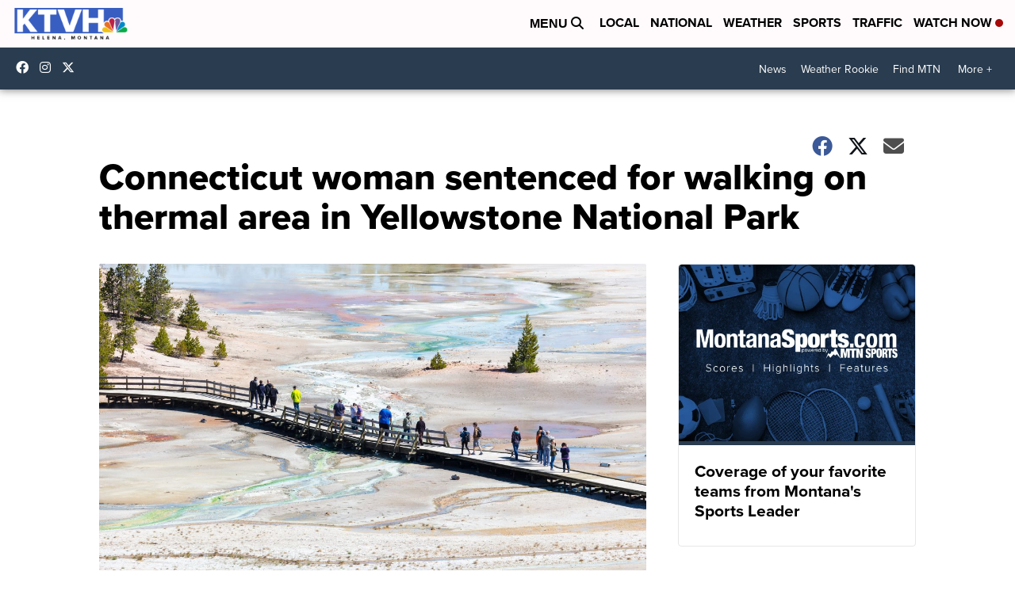

--- FILE ---
content_type: application/javascript; charset=utf-8
request_url: https://fundingchoicesmessages.google.com/f/AGSKWxUuwoPM_vL0SzyiKqzPP-emmU858iPEgoC8b6YcMrB3VgFUpNQ5EJ_Wtq_AZcZ78UHy7wUEvTHJeIgB7dbXGTujx2phdRzGmS-goNVURYEVfwsPhjZgnmFvG8WqAIkMitIZO7TE3JaD3_820u6vNAPwzG7JvjPYYPOi-vrdRrHWpTyYdizuuPXlk387/_.videoad4./468x060_adtech;/ad_config./popunderWeb-
body_size: -1290
content:
window['7c35c585-7d90-4c2d-ab1d-01983e359a75'] = true;